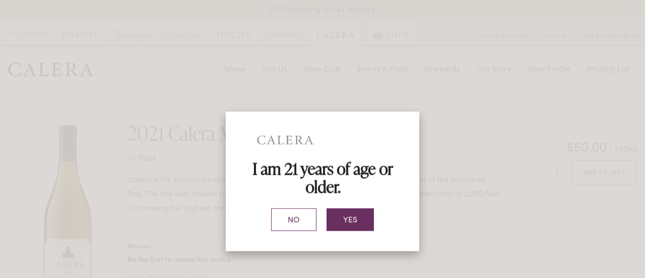

--- FILE ---
content_type: text/html;charset=UTF-8
request_url: https://www.calerawine.com/product/2021-calera-mt-harlan-viognier
body_size: 21034
content:
 <!DOCTYPE html>
<html lang="en">
<head>
	
	<title>Calera Wine Company</title>

	<meta name="platform" content="WineDirect Ecommerce https://www.winedirect.com" />


		<link rel="canonical" href="https://www.calerawine.com/product/2021-calera-mt-harlan-viognier" />
	
	<link rel="stylesheet" href="https://assetss3.vin65.com/css/vin65-accessibility.css?timestamp=20190329" type="text/css">
	
				<link rel="stylesheet" href="https://assetss3.vin65.com/css/vin65-responsive.min.css?timestamp=20190329" type="text/css">
		 
			<script src="https://cmp.osano.com/AzqNNMSmOc1Vd3SKa/f905a04c-f27c-4d43-ac34-b0d3569342f2/osano.js"></script>
		

	<script src="https://assetss3.vin65.com/js/jquery-1.7.2.patch.min.js"></script>

	
	
	
		<script type="text/javascript">
			var assetPath = "https://assetss3.vin65.com",
				request = { currency: "USD" },
				hasCheckoutV2 = 0,
				hasGTM = 1,
				recaptcha_sitekey = "";
		</script>
	
	
	
	
		<script src="https://assetss3.vin65.com/js/jquery-ui-1.8.21.custom.min.js" type="text/javascript"></script>	
	
	
		<link rel="stylesheet" href="https://assetss3.vin65.com/css/jquery-ui-1.8.21.custom.css" type="text/css">
		<style>
			.ui-datepicker .ui-datepicker-prev span, .ui-datepicker .ui-datepicker-next span {
				font-size: 0px;
			}
		</style>
	
	<script src="https://assetss3.vin65.com/js/vin65.js?timestamp=20250612" type="text/javascript"></script>
	
	<!-- Google Tag Manager -->
	<script>(function(w,d,s,l,i){w[l]=w[l]||[];w[l].push({'gtm.start':
	new Date().getTime(),event:'gtm.js'});var f=d.getElementsByTagName(s)[0],
	j=d.createElement(s),dl=l!='dataLayer'?'&l='+l:'';j.async=true;j.src=
	'//www.googletagmanager.com/gtm.js?id='+i+dl;f.parentNode.insertBefore(j,f);
	})(window,document,'script','dataLayer','GTM-MM5D6C');</script>
	<!-- End Google Tag Manager -->

		<script>
			dataLayer.push( );
		</script>
	
<script type="text/javascript">
window.NREUM||(NREUM={}),__nr_require=function(t,n,e){function r(e){if(!n[e]){var o=n[e]={exports:{}};t[e][0].call(o.exports,function(n){var o=t[e][1][n];return r(o||n)},o,o.exports)}return n[e].exports}if("function"==typeof __nr_require)return __nr_require;for(var o=0;o<e.length;o++)r(e[o]);return r}({1:[function(t,n,e){function r(t){try{s.console&&console.log(t)}catch(n){}}var o,i=t("ee"),a=t(21),s={};try{o=localStorage.getItem("__nr_flags").split(","),console&&"function"==typeof console.log&&(s.console=!0,o.indexOf("dev")!==-1&&(s.dev=!0),o.indexOf("nr_dev")!==-1&&(s.nrDev=!0))}catch(c){}s.nrDev&&i.on("internal-error",function(t){r(t.stack)}),s.dev&&i.on("fn-err",function(t,n,e){r(e.stack)}),s.dev&&(r("NR AGENT IN DEVELOPMENT MODE"),r("flags: "+a(s,function(t,n){return t}).join(", ")))},{}],2:[function(t,n,e){function r(t,n,e,r,s){try{p?p-=1:o(s||new UncaughtException(t,n,e),!0)}catch(f){try{i("ierr",[f,c.now(),!0])}catch(d){}}return"function"==typeof u&&u.apply(this,a(arguments))}function UncaughtException(t,n,e){this.message=t||"Uncaught error with no additional information",this.sourceURL=n,this.line=e}function o(t,n){var e=n?null:c.now();i("err",[t,e])}var i=t("handle"),a=t(22),s=t("ee"),c=t("loader"),f=t("gos"),u=window.onerror,d=!1,l="nr@seenError",p=0;c.features.err=!0,t(1),window.onerror=r;try{throw new Error}catch(h){"stack"in h&&(t(9),t(8),"addEventListener"in window&&t(5),c.xhrWrappable&&t(10),d=!0)}s.on("fn-start",function(t,n,e){d&&(p+=1)}),s.on("fn-err",function(t,n,e){d&&!e[l]&&(f(e,l,function(){return!0}),this.thrown=!0,o(e))}),s.on("fn-end",function(){d&&!this.thrown&&p>0&&(p-=1)}),s.on("internal-error",function(t){i("ierr",[t,c.now(),!0])})},{}],3:[function(t,n,e){t("loader").features.ins=!0},{}],4:[function(t,n,e){function r(t){}if(window.performance&&window.performance.timing&&window.performance.getEntriesByType){var o=t("ee"),i=t("handle"),a=t(9),s=t(8),c="learResourceTimings",f="addEventListener",u="resourcetimingbufferfull",d="bstResource",l="resource",p="-start",h="-end",m="fn"+p,w="fn"+h,v="bstTimer",g="pushState",y=t("loader");y.features.stn=!0,t(7),"addEventListener"in window&&t(5);var x=NREUM.o.EV;o.on(m,function(t,n){var e=t[0];e instanceof x&&(this.bstStart=y.now())}),o.on(w,function(t,n){var e=t[0];e instanceof x&&i("bst",[e,n,this.bstStart,y.now()])}),a.on(m,function(t,n,e){this.bstStart=y.now(),this.bstType=e}),a.on(w,function(t,n){i(v,[n,this.bstStart,y.now(),this.bstType])}),s.on(m,function(){this.bstStart=y.now()}),s.on(w,function(t,n){i(v,[n,this.bstStart,y.now(),"requestAnimationFrame"])}),o.on(g+p,function(t){this.time=y.now(),this.startPath=location.pathname+location.hash}),o.on(g+h,function(t){i("bstHist",[location.pathname+location.hash,this.startPath,this.time])}),f in window.performance&&(window.performance["c"+c]?window.performance[f](u,function(t){i(d,[window.performance.getEntriesByType(l)]),window.performance["c"+c]()},!1):window.performance[f]("webkit"+u,function(t){i(d,[window.performance.getEntriesByType(l)]),window.performance["webkitC"+c]()},!1)),document[f]("scroll",r,{passive:!0}),document[f]("keypress",r,!1),document[f]("click",r,!1)}},{}],5:[function(t,n,e){function r(t){for(var n=t;n&&!n.hasOwnProperty(u);)n=Object.getPrototypeOf(n);n&&o(n)}function o(t){s.inPlace(t,[u,d],"-",i)}function i(t,n){return t[1]}var a=t("ee").get("events"),s=t("wrap-function")(a,!0),c=t("gos"),f=XMLHttpRequest,u="addEventListener",d="removeEventListener";n.exports=a,"getPrototypeOf"in Object?(r(document),r(window),r(f.prototype)):f.prototype.hasOwnProperty(u)&&(o(window),o(f.prototype)),a.on(u+"-start",function(t,n){var e=t[1],r=c(e,"nr@wrapped",function(){function t(){if("function"==typeof e.handleEvent)return e.handleEvent.apply(e,arguments)}var n={object:t,"function":e}[typeof e];return n?s(n,"fn-",null,n.name||"anonymous"):e});this.wrapped=t[1]=r}),a.on(d+"-start",function(t){t[1]=this.wrapped||t[1]})},{}],6:[function(t,n,e){function r(t,n,e){var r=t[n];"function"==typeof r&&(t[n]=function(){var t=i(arguments),n={};o.emit(e+"before-start",[t],n);var a;n[m]&&n[m].dt&&(a=n[m].dt);var s=r.apply(this,t);return o.emit(e+"start",[t,a],s),s.then(function(t){return o.emit(e+"end",[null,t],s),t},function(t){throw o.emit(e+"end",[t],s),t})})}var o=t("ee").get("fetch"),i=t(22),a=t(21);n.exports=o;var s=window,c="fetch-",f=c+"body-",u=["arrayBuffer","blob","json","text","formData"],d=s.Request,l=s.Response,p=s.fetch,h="prototype",m="nr@context";d&&l&&p&&(a(u,function(t,n){r(d[h],n,f),r(l[h],n,f)}),r(s,"fetch",c),o.on(c+"end",function(t,n){var e=this;if(n){var r=n.headers.get("content-length");null!==r&&(e.rxSize=r),o.emit(c+"done",[null,n],e)}else o.emit(c+"done",[t],e)}))},{}],7:[function(t,n,e){var r=t("ee").get("history"),o=t("wrap-function")(r);n.exports=r;var i=window.history&&window.history.constructor&&window.history.constructor.prototype,a=window.history;i&&i.pushState&&i.replaceState&&(a=i),o.inPlace(a,["pushState","replaceState"],"-")},{}],8:[function(t,n,e){var r=t("ee").get("raf"),o=t("wrap-function")(r),i="equestAnimationFrame";n.exports=r,o.inPlace(window,["r"+i,"mozR"+i,"webkitR"+i,"msR"+i],"raf-"),r.on("raf-start",function(t){t[0]=o(t[0],"fn-")})},{}],9:[function(t,n,e){function r(t,n,e){t[0]=a(t[0],"fn-",null,e)}function o(t,n,e){this.method=e,this.timerDuration=isNaN(t[1])?0:+t[1],t[0]=a(t[0],"fn-",this,e)}var i=t("ee").get("timer"),a=t("wrap-function")(i),s="setTimeout",c="setInterval",f="clearTimeout",u="-start",d="-";n.exports=i,a.inPlace(window,[s,"setImmediate"],s+d),a.inPlace(window,[c],c+d),a.inPlace(window,[f,"clearImmediate"],f+d),i.on(c+u,r),i.on(s+u,o)},{}],10:[function(t,n,e){function r(t,n){d.inPlace(n,["onreadystatechange"],"fn-",s)}function o(){var t=this,n=u.context(t);t.readyState>3&&!n.resolved&&(n.resolved=!0,u.emit("xhr-resolved",[],t)),d.inPlace(t,g,"fn-",s)}function i(t){y.push(t),h&&(b?b.then(a):w?w(a):(E=-E,O.data=E))}function a(){for(var t=0;t<y.length;t++)r([],y[t]);y.length&&(y=[])}function s(t,n){return n}function c(t,n){for(var e in t)n[e]=t[e];return n}t(5);var f=t("ee"),u=f.get("xhr"),d=t("wrap-function")(u),l=NREUM.o,p=l.XHR,h=l.MO,m=l.PR,w=l.SI,v="readystatechange",g=["onload","onerror","onabort","onloadstart","onloadend","onprogress","ontimeout"],y=[];n.exports=u;var x=window.XMLHttpRequest=function(t){var n=new p(t);try{u.emit("new-xhr",[n],n),n.addEventListener(v,o,!1)}catch(e){try{u.emit("internal-error",[e])}catch(r){}}return n};if(c(p,x),x.prototype=p.prototype,d.inPlace(x.prototype,["open","send"],"-xhr-",s),u.on("send-xhr-start",function(t,n){r(t,n),i(n)}),u.on("open-xhr-start",r),h){var b=m&&m.resolve();if(!w&&!m){var E=1,O=document.createTextNode(E);new h(a).observe(O,{characterData:!0})}}else f.on("fn-end",function(t){t[0]&&t[0].type===v||a()})},{}],11:[function(t,n,e){function r(t){if(!i(t))return null;var n=window.NREUM;if(!n.loader_config)return null;var e=(n.loader_config.accountID||"").toString()||null,r=(n.loader_config.agentID||"").toString()||null,s=(n.loader_config.trustKey||"").toString()||null;if(!e||!r)return null;var c=a.generateCatId(),f=a.generateCatId(),u=Date.now(),d=o(c,f,u,e,r,s);return{header:d,guid:c,traceId:f,timestamp:u}}function o(t,n,e,r,o,i){var a="btoa"in window&&"function"==typeof window.btoa;if(!a)return null;var s={v:[0,1],d:{ty:"Browser",ac:r,ap:o,id:t,tr:n,ti:e}};return i&&r!==i&&(s.d.tk=i),btoa(JSON.stringify(s))}function i(t){var n=!1,e=!1,r={};if("init"in NREUM&&"distributed_tracing"in NREUM.init&&(r=NREUM.init.distributed_tracing,e=!!r.enabled),e)if(t.sameOrigin)n=!0;else if(r.allowed_origins instanceof Array)for(var o=0;o<r.allowed_origins.length;o++){var i=s(r.allowed_origins[o]);if(t.hostname===i.hostname&&t.protocol===i.protocol&&t.port===i.port){n=!0;break}}return e&&n}var a=t(19),s=t(13);n.exports={generateTracePayload:r,shouldGenerateTrace:i}},{}],12:[function(t,n,e){function r(t){var n=this.params,e=this.metrics;if(!this.ended){this.ended=!0;for(var r=0;r<l;r++)t.removeEventListener(d[r],this.listener,!1);n.aborted||(e.duration=a.now()-this.startTime,this.loadCaptureCalled||4!==t.readyState?null==n.status&&(n.status=0):i(this,t),e.cbTime=this.cbTime,u.emit("xhr-done",[t],t),s("xhr",[n,e,this.startTime]))}}function o(t,n){var e=c(n),r=t.params;r.host=e.hostname+":"+e.port,r.pathname=e.pathname,t.parsedOrigin=c(n),t.sameOrigin=t.parsedOrigin.sameOrigin}function i(t,n){t.params.status=n.status;var e=w(n,t.lastSize);if(e&&(t.metrics.rxSize=e),t.sameOrigin){var r=n.getResponseHeader("X-NewRelic-App-Data");r&&(t.params.cat=r.split(", ").pop())}t.loadCaptureCalled=!0}var a=t("loader");if(a.xhrWrappable){var s=t("handle"),c=t(13),f=t(11).generateTracePayload,u=t("ee"),d=["load","error","abort","timeout"],l=d.length,p=t("id"),h=t(17),m=t(16),w=t(14),v=window.XMLHttpRequest;a.features.xhr=!0,t(10),t(6),u.on("new-xhr",function(t){var n=this;n.totalCbs=0,n.called=0,n.cbTime=0,n.end=r,n.ended=!1,n.xhrGuids={},n.lastSize=null,n.loadCaptureCalled=!1,t.addEventListener("load",function(e){i(n,t)},!1),h&&(h>34||h<10)||window.opera||t.addEventListener("progress",function(t){n.lastSize=t.loaded},!1)}),u.on("open-xhr-start",function(t){this.params={method:t[0]},o(this,t[1]),this.metrics={}}),u.on("open-xhr-end",function(t,n){"loader_config"in NREUM&&"xpid"in NREUM.loader_config&&this.sameOrigin&&n.setRequestHeader("X-NewRelic-ID",NREUM.loader_config.xpid);var e=f(this.parsedOrigin);e&&e.header&&(n.setRequestHeader("newrelic",e.header),this.dt=e)}),u.on("send-xhr-start",function(t,n){var e=this.metrics,r=t[0],o=this;if(e&&r){var i=m(r);i&&(e.txSize=i)}this.startTime=a.now(),this.listener=function(t){try{"abort"!==t.type||o.loadCaptureCalled||(o.params.aborted=!0),("load"!==t.type||o.called===o.totalCbs&&(o.onloadCalled||"function"!=typeof n.onload))&&o.end(n)}catch(e){try{u.emit("internal-error",[e])}catch(r){}}};for(var s=0;s<l;s++)n.addEventListener(d[s],this.listener,!1)}),u.on("xhr-cb-time",function(t,n,e){this.cbTime+=t,n?this.onloadCalled=!0:this.called+=1,this.called!==this.totalCbs||!this.onloadCalled&&"function"==typeof e.onload||this.end(e)}),u.on("xhr-load-added",function(t,n){var e=""+p(t)+!!n;this.xhrGuids&&!this.xhrGuids[e]&&(this.xhrGuids[e]=!0,this.totalCbs+=1)}),u.on("xhr-load-removed",function(t,n){var e=""+p(t)+!!n;this.xhrGuids&&this.xhrGuids[e]&&(delete this.xhrGuids[e],this.totalCbs-=1)}),u.on("addEventListener-end",function(t,n){n instanceof v&&"load"===t[0]&&u.emit("xhr-load-added",[t[1],t[2]],n)}),u.on("removeEventListener-end",function(t,n){n instanceof v&&"load"===t[0]&&u.emit("xhr-load-removed",[t[1],t[2]],n)}),u.on("fn-start",function(t,n,e){n instanceof v&&("onload"===e&&(this.onload=!0),("load"===(t[0]&&t[0].type)||this.onload)&&(this.xhrCbStart=a.now()))}),u.on("fn-end",function(t,n){this.xhrCbStart&&u.emit("xhr-cb-time",[a.now()-this.xhrCbStart,this.onload,n],n)}),u.on("fetch-before-start",function(t){var n,e=t[1]||{};"string"==typeof t[0]?n=t[0]:t[0]&&t[0].url&&(n=t[0].url),n&&(this.parsedOrigin=c(n),this.sameOrigin=this.parsedOrigin.sameOrigin);var r=f(this.parsedOrigin);if(r&&r.header){var o=r.header;if("string"==typeof t[0]){var i={};for(var a in e)i[a]=e[a];i.headers=new Headers(e.headers||{}),i.headers.set("newrelic",o),this.dt=r,t.length>1?t[1]=i:t.push(i)}else t[0]&&t[0].headers&&(t[0].headers.append("newrelic",o),this.dt=r)}})}},{}],13:[function(t,n,e){var r={};n.exports=function(t){if(t in r)return r[t];var n=document.createElement("a"),e=window.location,o={};n.href=t,o.port=n.port;var i=n.href.split("://");!o.port&&i[1]&&(o.port=i[1].split("/")[0].split("@").pop().split(":")[1]),o.port&&"0"!==o.port||(o.port="https"===i[0]?"443":"80"),o.hostname=n.hostname||e.hostname,o.pathname=n.pathname,o.protocol=i[0],"/"!==o.pathname.charAt(0)&&(o.pathname="/"+o.pathname);var a=!n.protocol||":"===n.protocol||n.protocol===e.protocol,s=n.hostname===document.domain&&n.port===e.port;return o.sameOrigin=a&&(!n.hostname||s),"/"===o.pathname&&(r[t]=o),o}},{}],14:[function(t,n,e){function r(t,n){var e=t.responseType;return"json"===e&&null!==n?n:"arraybuffer"===e||"blob"===e||"json"===e?o(t.response):"text"===e||"document"===e||""===e||void 0===e?o(t.responseText):void 0}var o=t(16);n.exports=r},{}],15:[function(t,n,e){function r(){}function o(t,n,e){return function(){return i(t,[f.now()].concat(s(arguments)),n?null:this,e),n?void 0:this}}var i=t("handle"),a=t(21),s=t(22),c=t("ee").get("tracer"),f=t("loader"),u=NREUM;"undefined"==typeof window.newrelic&&(newrelic=u);var d=["setPageViewName","setCustomAttribute","setErrorHandler","finished","addToTrace","inlineHit","addRelease"],l="api-",p=l+"ixn-";a(d,function(t,n){u[n]=o(l+n,!0,"api")}),u.addPageAction=o(l+"addPageAction",!0),u.setCurrentRouteName=o(l+"routeName",!0),n.exports=newrelic,u.interaction=function(){return(new r).get()};var h=r.prototype={createTracer:function(t,n){var e={},r=this,o="function"==typeof n;return i(p+"tracer",[f.now(),t,e],r),function(){if(c.emit((o?"":"no-")+"fn-start",[f.now(),r,o],e),o)try{return n.apply(this,arguments)}catch(t){throw c.emit("fn-err",[arguments,this,t],e),t}finally{c.emit("fn-end",[f.now()],e)}}}};a("actionText,setName,setAttribute,save,ignore,onEnd,getContext,end,get".split(","),function(t,n){h[n]=o(p+n)}),newrelic.noticeError=function(t,n){"string"==typeof t&&(t=new Error(t)),i("err",[t,f.now(),!1,n])}},{}],16:[function(t,n,e){n.exports=function(t){if("string"==typeof t&&t.length)return t.length;if("object"==typeof t){if("undefined"!=typeof ArrayBuffer&&t instanceof ArrayBuffer&&t.byteLength)return t.byteLength;if("undefined"!=typeof Blob&&t instanceof Blob&&t.size)return t.size;if(!("undefined"!=typeof FormData&&t instanceof FormData))try{return JSON.stringify(t).length}catch(n){return}}}},{}],17:[function(t,n,e){var r=0,o=navigator.userAgent.match(/Firefox[\/\s](\d+\.\d+)/);o&&(r=+o[1]),n.exports=r},{}],18:[function(t,n,e){function r(t,n){var e=t.getEntries();e.forEach(function(t){"first-paint"===t.name?c("timing",["fp",Math.floor(t.startTime)]):"first-contentful-paint"===t.name&&c("timing",["fcp",Math.floor(t.startTime)])})}function o(t,n){var e=t.getEntries();e.length>0&&c("lcp",[e[e.length-1]])}function i(t){if(t instanceof u&&!l){var n,e=Math.round(t.timeStamp);n=e>1e12?Date.now()-e:f.now()-e,l=!0,c("timing",["fi",e,{type:t.type,fid:n}])}}if(!("init"in NREUM&&"page_view_timing"in NREUM.init&&"enabled"in NREUM.init.page_view_timing&&NREUM.init.page_view_timing.enabled===!1)){var a,s,c=t("handle"),f=t("loader"),u=NREUM.o.EV;if("PerformanceObserver"in window&&"function"==typeof window.PerformanceObserver){a=new PerformanceObserver(r),s=new PerformanceObserver(o);try{a.observe({entryTypes:["paint"]}),s.observe({entryTypes:["largest-contentful-paint"]})}catch(d){}}if("addEventListener"in document){var l=!1,p=["click","keydown","mousedown","pointerdown","touchstart"];p.forEach(function(t){document.addEventListener(t,i,!1)})}}},{}],19:[function(t,n,e){function r(){function t(){return n?15&n[e++]:16*Math.random()|0}var n=null,e=0,r=window.crypto||window.msCrypto;r&&r.getRandomValues&&(n=r.getRandomValues(new Uint8Array(31)));for(var o,i="xxxxxxxx-xxxx-4xxx-yxxx-xxxxxxxxxxxx",a="",s=0;s<i.length;s++)o=i[s],"x"===o?a+=t().toString(16):"y"===o?(o=3&t()|8,a+=o.toString(16)):a+=o;return a}function o(){function t(){return n?15&n[e++]:16*Math.random()|0}var n=null,e=0,r=window.crypto||window.msCrypto;r&&r.getRandomValues&&Uint8Array&&(n=r.getRandomValues(new Uint8Array(31)));for(var o=[],i=0;i<16;i++)o.push(t().toString(16));return o.join("")}n.exports={generateUuid:r,generateCatId:o}},{}],20:[function(t,n,e){function r(t,n){if(!o)return!1;if(t!==o)return!1;if(!n)return!0;if(!i)return!1;for(var e=i.split("."),r=n.split("."),a=0;a<r.length;a++)if(r[a]!==e[a])return!1;return!0}var o=null,i=null,a=/Version\/(\S+)\s+Safari/;if(navigator.userAgent){var s=navigator.userAgent,c=s.match(a);c&&s.indexOf("Chrome")===-1&&s.indexOf("Chromium")===-1&&(o="Safari",i=c[1])}n.exports={agent:o,version:i,match:r}},{}],21:[function(t,n,e){function r(t,n){var e=[],r="",i=0;for(r in t)o.call(t,r)&&(e[i]=n(r,t[r]),i+=1);return e}var o=Object.prototype.hasOwnProperty;n.exports=r},{}],22:[function(t,n,e){function r(t,n,e){n||(n=0),"undefined"==typeof e&&(e=t?t.length:0);for(var r=-1,o=e-n||0,i=Array(o<0?0:o);++r<o;)i[r]=t[n+r];return i}n.exports=r},{}],23:[function(t,n,e){n.exports={exists:"undefined"!=typeof window.performance&&window.performance.timing&&"undefined"!=typeof window.performance.timing.navigationStart}},{}],ee:[function(t,n,e){function r(){}function o(t){function n(t){return t&&t instanceof r?t:t?c(t,s,i):i()}function e(e,r,o,i){if(!l.aborted||i){t&&t(e,r,o);for(var a=n(o),s=m(e),c=s.length,f=0;f<c;f++)s[f].apply(a,r);var d=u[y[e]];return d&&d.push([x,e,r,a]),a}}function p(t,n){g[t]=m(t).concat(n)}function h(t,n){var e=g[t];if(e)for(var r=0;r<e.length;r++)e[r]===n&&e.splice(r,1)}function m(t){return g[t]||[]}function w(t){return d[t]=d[t]||o(e)}function v(t,n){f(t,function(t,e){n=n||"feature",y[e]=n,n in u||(u[n]=[])})}var g={},y={},x={on:p,addEventListener:p,removeEventListener:h,emit:e,get:w,listeners:m,context:n,buffer:v,abort:a,aborted:!1};return x}function i(){return new r}function a(){(u.api||u.feature)&&(l.aborted=!0,u=l.backlog={})}var s="nr@context",c=t("gos"),f=t(21),u={},d={},l=n.exports=o();l.backlog=u},{}],gos:[function(t,n,e){function r(t,n,e){if(o.call(t,n))return t[n];var r=e();if(Object.defineProperty&&Object.keys)try{return Object.defineProperty(t,n,{value:r,writable:!0,enumerable:!1}),r}catch(i){}return t[n]=r,r}var o=Object.prototype.hasOwnProperty;n.exports=r},{}],handle:[function(t,n,e){function r(t,n,e,r){o.buffer([t],r),o.emit(t,n,e)}var o=t("ee").get("handle");n.exports=r,r.ee=o},{}],id:[function(t,n,e){function r(t){var n=typeof t;return!t||"object"!==n&&"function"!==n?-1:t===window?0:a(t,i,function(){return o++})}var o=1,i="nr@id",a=t("gos");n.exports=r},{}],loader:[function(t,n,e){function r(){if(!E++){var t=b.info=NREUM.info,n=p.getElementsByTagName("script")[0];if(setTimeout(u.abort,3e4),!(t&&t.licenseKey&&t.applicationID&&n))return u.abort();f(y,function(n,e){t[n]||(t[n]=e)}),c("mark",["onload",a()+b.offset],null,"api");var e=p.createElement("script");e.src="https://"+t.agent,n.parentNode.insertBefore(e,n)}}function o(){"complete"===p.readyState&&i()}function i(){c("mark",["domContent",a()+b.offset],null,"api")}function a(){return O.exists&&performance.now?Math.round(performance.now()):(s=Math.max((new Date).getTime(),s))-b.offset}var s=(new Date).getTime(),c=t("handle"),f=t(21),u=t("ee"),d=t(20),l=window,p=l.document,h="addEventListener",m="attachEvent",w=l.XMLHttpRequest,v=w&&w.prototype;NREUM.o={ST:setTimeout,SI:l.setImmediate,CT:clearTimeout,XHR:w,REQ:l.Request,EV:l.Event,PR:l.Promise,MO:l.MutationObserver};var g=""+location,y={beacon:"bam.nr-data.net",errorBeacon:"bam.nr-data.net",agent:"js-agent.newrelic.com/nr-1167.min.js"},x=w&&v&&v[h]&&!/CriOS/.test(navigator.userAgent),b=n.exports={offset:s,now:a,origin:g,features:{},xhrWrappable:x,userAgent:d};t(15),t(18),p[h]?(p[h]("DOMContentLoaded",i,!1),l[h]("load",r,!1)):(p[m]("onreadystatechange",o),l[m]("onload",r)),c("mark",["firstbyte",s],null,"api");var E=0,O=t(23)},{}],"wrap-function":[function(t,n,e){function r(t){return!(t&&t instanceof Function&&t.apply&&!t[a])}var o=t("ee"),i=t(22),a="nr@original",s=Object.prototype.hasOwnProperty,c=!1;n.exports=function(t,n){function e(t,n,e,o){function nrWrapper(){var r,a,s,c;try{a=this,r=i(arguments),s="function"==typeof e?e(r,a):e||{}}catch(f){l([f,"",[r,a,o],s])}u(n+"start",[r,a,o],s);try{return c=t.apply(a,r)}catch(d){throw u(n+"err",[r,a,d],s),d}finally{u(n+"end",[r,a,c],s)}}return r(t)?t:(n||(n=""),nrWrapper[a]=t,d(t,nrWrapper),nrWrapper)}function f(t,n,o,i){o||(o="");var a,s,c,f="-"===o.charAt(0);for(c=0;c<n.length;c++)s=n[c],a=t[s],r(a)||(t[s]=e(a,f?s+o:o,i,s))}function u(e,r,o){if(!c||n){var i=c;c=!0;try{t.emit(e,r,o,n)}catch(a){l([a,e,r,o])}c=i}}function d(t,n){if(Object.defineProperty&&Object.keys)try{var e=Object.keys(t);return e.forEach(function(e){Object.defineProperty(n,e,{get:function(){return t[e]},set:function(n){return t[e]=n,n}})}),n}catch(r){l([r])}for(var o in t)s.call(t,o)&&(n[o]=t[o]);return n}function l(n){try{t.emit("internal-error",n)}catch(e){}}return t||(t=o),e.inPlace=f,e.flag=a,e}},{}]},{},["loader",2,12,4,3]);
;NREUM.loader_config={accountID:"452206",trustKey:"452206",agentID:"404286013",licenseKey:"1c223bb105",applicationID:"383664277"}
;NREUM.info={beacon:"bam.nr-data.net",errorBeacon:"bam.nr-data.net",licenseKey:"1c223bb105",applicationID:"383664277",sa:1}
</script>

<script>
var _rollbarConfig = {
	accessToken: 'ed82373c35664f9c977d3ee5c49d489a',
	captureUncaught: true,
	captureUnhandledRejections: true,
	scrubFields: [
		'creditCardNumber',
		'loginData',
		'password',
		'cvv2',
		'cardSwipe',
		'cardNumber',
		'cardExpiryMo',
		'cardExpiryYr',
		'creditCardExpiresIn',
		'creditCardNumber',
		'creditCardExpiryMo',
		'creditCardExpiryYr',
		'nameOnCard'
	],
	scrubTelemetryInputs: true,
	payload: {
		environment: "production",
		websiteID: "0E12053F-DA2E-0845-7463-37F1498A86AA"
	}
};
// Rollbar Snippet
!function(r){function e(n){if(o[n])return o[n].exports;var t=o[n]={exports:{},id:n,loaded:!1};return r[n].call(t.exports,t,t.exports,e),t.loaded=!0,t.exports}var o={};return e.m=r,e.c=o,e.p="",e(0)}([function(r,e,o){"use strict";var n=o(1),t=o(4);_rollbarConfig=_rollbarConfig||{},_rollbarConfig.rollbarJsUrl=_rollbarConfig.rollbarJsUrl||"https://cdnjs.cloudflare.com/ajax/libs/rollbar.js/2.4.6/rollbar.min.js",_rollbarConfig.async=void 0===_rollbarConfig.async||_rollbarConfig.async;var a=n.setupShim(window,_rollbarConfig),l=t(_rollbarConfig);window.rollbar=n.Rollbar,a.loadFull(window,document,!_rollbarConfig.async,_rollbarConfig,l)},function(r,e,o){"use strict";function n(r){return function(){try{return r.apply(this,arguments)}catch(r){try{console.error("[Rollbar]: Internal error",r)}catch(r){}}}}function t(r,e){this.options=r,this._rollbarOldOnError=null;var o=s++;this.shimId=function(){return o},"undefined"!=typeof window&&window._rollbarShims&&(window._rollbarShims[o]={handler:e,messages:[]})}function a(r,e){if(r){var o=e.globalAlias||"Rollbar";if("object"==typeof r[o])return r[o];r._rollbarShims={},r._rollbarWrappedError=null;var t=new p(e);return n(function(){e.captureUncaught&&(t._rollbarOldOnError=r.onerror,i.captureUncaughtExceptions(r,t,!0),i.wrapGlobals(r,t,!0)),e.captureUnhandledRejections&&i.captureUnhandledRejections(r,t,!0);var n=e.autoInstrument;return e.enabled!==!1&&(void 0===n||n===!0||"object"==typeof n&&n.network)&&r.addEventListener&&(r.addEventListener("load",t.captureLoad.bind(t)),r.addEventListener("DOMContentLoaded",t.captureDomContentLoaded.bind(t))),r[o]=t,t})()}}function l(r){return n(function(){var e=this,o=Array.prototype.slice.call(arguments,0),n={shim:e,method:r,args:o,ts:new Date};window._rollbarShims[this.shimId()].messages.push(n)})}var i=o(2),s=0,d=o(3),c=function(r,e){return new t(r,e)},p=d.bind(null,c);t.prototype.loadFull=function(r,e,o,t,a){var l=function(){var e;if(void 0===r._rollbarDidLoad){e=new Error("rollbar.js did not load");for(var o,n,t,l,i=0;o=r._rollbarShims[i++];)for(o=o.messages||[];n=o.shift();)for(t=n.args||[],i=0;i<t.length;++i)if(l=t[i],"function"==typeof l){l(e);break}}"function"==typeof a&&a(e)},i=!1,s=e.createElement("script"),d=e.getElementsByTagName("script")[0],c=d.parentNode;s.crossOrigin="",s.src=t.rollbarJsUrl,o||(s.async=!0),s.onload=s.onreadystatechange=n(function(){if(!(i||this.readyState&&"loaded"!==this.readyState&&"complete"!==this.readyState)){s.onload=s.onreadystatechange=null;try{c.removeChild(s)}catch(r){}i=!0,l()}}),c.insertBefore(s,d)},t.prototype.wrap=function(r,e,o){try{var n;if(n="function"==typeof e?e:function(){return e||{}},"function"!=typeof r)return r;if(r._isWrap)return r;if(!r._rollbar_wrapped&&(r._rollbar_wrapped=function(){o&&"function"==typeof o&&o.apply(this,arguments);try{return r.apply(this,arguments)}catch(o){var e=o;throw e&&("string"==typeof e&&(e=new String(e)),e._rollbarContext=n()||{},e._rollbarContext._wrappedSource=r.toString(),window._rollbarWrappedError=e),e}},r._rollbar_wrapped._isWrap=!0,r.hasOwnProperty))for(var t in r)r.hasOwnProperty(t)&&(r._rollbar_wrapped[t]=r[t]);return r._rollbar_wrapped}catch(e){return r}};for(var u="log,debug,info,warn,warning,error,critical,global,configure,handleUncaughtException,handleUnhandledRejection,captureEvent,captureDomContentLoaded,captureLoad".split(","),f=0;f<u.length;++f)t.prototype[u[f]]=l(u[f]);r.exports={setupShim:a,Rollbar:p}},function(r,e){"use strict";function o(r,e,o){if(r){var t;"function"==typeof e._rollbarOldOnError?t=e._rollbarOldOnError:r.onerror&&!r.onerror.belongsToShim&&(t=r.onerror,e._rollbarOldOnError=t);var a=function(){var o=Array.prototype.slice.call(arguments,0);n(r,e,t,o)};a.belongsToShim=o,r.onerror=a}}function n(r,e,o,n){r._rollbarWrappedError&&(n[4]||(n[4]=r._rollbarWrappedError),n[5]||(n[5]=r._rollbarWrappedError._rollbarContext),r._rollbarWrappedError=null),e.handleUncaughtException.apply(e,n),o&&o.apply(r,n)}function t(r,e,o){if(r){"function"==typeof r._rollbarURH&&r._rollbarURH.belongsToShim&&r.removeEventListener("unhandledrejection",r._rollbarURH);var n=function(r){var o,n,t;try{o=r.reason}catch(r){o=void 0}try{n=r.promise}catch(r){n="[unhandledrejection] error getting `promise` from event"}try{t=r.detail,!o&&t&&(o=t.reason,n=t.promise)}catch(r){t="[unhandledrejection] error getting `detail` from event"}o||(o="[unhandledrejection] error getting `reason` from event"),e&&e.handleUnhandledRejection&&e.handleUnhandledRejection(o,n)};n.belongsToShim=o,r._rollbarURH=n,r.addEventListener("unhandledrejection",n)}}function a(r,e,o){if(r){var n,t,a="EventTarget,Window,Node,ApplicationCache,AudioTrackList,ChannelMergerNode,CryptoOperation,EventSource,FileReader,HTMLUnknownElement,IDBDatabase,IDBRequest,IDBTransaction,KeyOperation,MediaController,MessagePort,ModalWindow,Notification,SVGElementInstance,Screen,TextTrack,TextTrackCue,TextTrackList,WebSocket,WebSocketWorker,Worker,XMLHttpRequest,XMLHttpRequestEventTarget,XMLHttpRequestUpload".split(",");for(n=0;n<a.length;++n)t=a[n],r[t]&&r[t].prototype&&l(e,r[t].prototype,o)}}function l(r,e,o){if(e.hasOwnProperty&&e.hasOwnProperty("addEventListener")){for(var n=e.addEventListener;n._rollbarOldAdd&&n.belongsToShim;)n=n._rollbarOldAdd;var t=function(e,o,t){n.call(this,e,r.wrap(o),t)};t._rollbarOldAdd=n,t.belongsToShim=o,e.addEventListener=t;for(var a=e.removeEventListener;a._rollbarOldRemove&&a.belongsToShim;)a=a._rollbarOldRemove;var l=function(r,e,o){a.call(this,r,e&&e._rollbar_wrapped||e,o)};l._rollbarOldRemove=a,l.belongsToShim=o,e.removeEventListener=l}}r.exports={captureUncaughtExceptions:o,captureUnhandledRejections:t,wrapGlobals:a}},function(r,e){"use strict";function o(r,e){this.impl=r(e,this),this.options=e,n(o.prototype)}function n(r){for(var e=function(r){return function(){var e=Array.prototype.slice.call(arguments,0);if(this.impl[r])return this.impl[r].apply(this.impl,e)}},o="log,debug,info,warn,warning,error,critical,global,configure,handleUncaughtException,handleUnhandledRejection,_createItem,wrap,loadFull,shimId,captureEvent,captureDomContentLoaded,captureLoad".split(","),n=0;n<o.length;n++)r[o[n]]=e(o[n])}o.prototype._swapAndProcessMessages=function(r,e){this.impl=r(this.options);for(var o,n,t;o=e.shift();)n=o.method,t=o.args,this[n]&&"function"==typeof this[n]&&("captureDomContentLoaded"===n||"captureLoad"===n?this[n].apply(this,[t[0],o.ts]):this[n].apply(this,t));return this},r.exports=o},function(r,e){"use strict";r.exports=function(r){return function(e){if(!e&&!window._rollbarInitialized){r=r||{};for(var o,n,t=r.globalAlias||"Rollbar",a=window.rollbar,l=function(r){return new a(r)},i=0;o=window._rollbarShims[i++];)n||(n=o.handler),o.handler._swapAndProcessMessages(l,o.messages);window[t]=n,window._rollbarInitialized=!0}}}}]);
// End Rollbar Snippet
</script>
<meta charset="utf-8">
<meta http-equiv="X-UA-Compatible" content="IE=edge">
<meta name="viewport" content="width=device-width, initial-scale=1">
<link rel="Shortcut Icon" href="/favicon.ico" type="image/x-icon">
<link rel="apple-touch-icon" href="/apple-touch-icon.png">
<meta name="msvalidate.01" content="630AE52F84C19772D8174214025F4994" />

<link rel="dns-prefetch" href="//code.jquery.com">
<link rel="dns-prefetch" href="//unpkg.com">



<!-- Google Tag Manager -->
<!-- <script>(function(w,d,s,l,i){w[l]=w[l]||[];w[l].push({'gtm.start':new Date().getTime(),event:'gtm.js'});var f=d.getElementsByTagName(s)[0],
j=d.createElement(s),dl=l!='dataLayer'?'&l='+l:'';j.async=true;j.src='https://www.googletagmanager.com/gtm.js?id='+i+dl;f.parentNode.insertBefore(j,f);
})(window,document,'script','dataLayer', 'GTM-MM5D6C');</script> -->
<!-- End Google Tag Manager -->

<script>
  (function(d) {
    var config = {
      kitId: 'jju4zmq',
      scriptTimeout: 3000,
      async: true
    },
    h=d.documentElement,t=setTimeout(function(){h.className=h.className.replace(/\bwf-loading\b/g,"")+" wf-inactive";},config.scriptTimeout),tk=d.createElement("script"),f=false,s=d.getElementsByTagName("script")[0],a;h.className+=" wf-loading";tk.src='https://use.typekit.net/'+config.kitId+'.js';tk.async=true;tk.onload=tk.onreadystatechange=function(){a=this.readyState;if(f||a&&a!="complete"&&a!="loaded")return;f=true;clearTimeout(t);try{Typekit.load(config)}catch(e){}};s.parentNode.insertBefore(tk,s)
  })(document);
</script>

<script src="/assets/js/svg4everybody.min.js"></script>
<link rel="stylesheet" href="https://use.typekit.net/itn8nxn.css">
<link rel="stylesheet" type="text/css" href="/assets/css/screen.min.css?timestamp=2025.05.20">
<link rel="stylesheet" type="text/css" href="/assets/css/screenNotCompiled.css?121023">

<script>function loadJS(e,t){"use strict";var n=window.document.getElementsByTagName("script")[0],o=window.document.createElement("script");return o.src=e,o.async=!0,n.parentNode.insertBefore(o,n),t&&"function"==typeof t&&(o.onload=t),o}</script> 
		<script src="/assets/js/scripts.min.js?timestamp=20260130075628" type="text/javascript"></script>	
		<script async src="/assets/js/modernizr-2.8.3.min.js"></script>
	<script>
		// Picture element HTML5 shiv
		document.createElement( "picture" );
	</script>
	<script async src="/assets/js/picturefill.min.js" async></script> 
</head>
<body class="template-product-detail">
	<noscript><iframe src="//www.googletagmanager.com/ns.html?id=GTM-MM5D6C"
	height="0" width="0" style="display:none;visibility:hidden"></iframe></noscript>


	<a class="skip-main" href="#main">Skip to main content</a>

	<!-- Google Tag Manager (noscript) -->
<noscript><iframe src="https://www.googletagmanager.com/ns.html?id=GTM-MM5D6C" height="0" width="0" style="display:none;visibility:hidden"></iframe></noscript>
<!-- End Google Tag Manager (noscript) --> 
	
	<!-- <script>
	  window.fbAsyncInit = function() {
	    FB.init({
	      appId      : '316774702116627',
	      xfbml      : true,
	      version    : 'v2.7'
	    });
	  };
	
	  (function(d, s, id){
	     var js, fjs = d.getElementsByTagName(s)[0];
	     if (d.getElementById(id)) {return;}
	     js = d.createElement(s); js.id = id;
	     js.src = "//connect.facebook.net/en_US/sdk.js";
	     fjs.parentNode.insertBefore(js, fjs);
	   }(document, 'script', 'facebook-jssdk'));
	</script> -->
		
	<div id="promo-banner" class="promo-banner promo-banner--hidden" style="background-color: #cfd4ca;">
  <a href="https://www.calerawine.com/Wines/Current-Releases" class="promo-banner__content" style="color: #3E3F45;">
  	$10 Shipping on 4+ Bottles
  </a>
  <a href="#" class="promo-banner__close" style="color: #3E3F45; border: 1px solid #3E3F45;">X</a>
</div>

<script type="text/javascript">

	//Cookie functions

	function getCookie(name) {
	    var v = document.cookie.match('(^|;) ?' + name + '=([^;]*)(;|$)');
	    return v ? v[2] : null;
	}

	function setCookie(name, value, days) {
	    var d = new Date;
	    d.setTime(d.getTime() + 24*60*60*1000*days);
	    document.cookie = name + "=" + value + ";path=/;expires=" + d.toGMTString();
	}

	function deleteCookie(name) { setCookie(name, '', -1); }

	//show banner if cookie exists and banner exists

    //Attempt to get the element using document.getElementById
    var element = document.getElementById("promo-banner");
 
    //If it isn't "undefined" and it isn't "null", then it exists.
    if(typeof(element) != 'undefined' && element != null){
       
        //check cookie
        var closeBanner = getCookie('promoBannerClicked');
        
        //if cookie does not exists then remove element
        if(!closeBanner){
            element.classList.remove('promo-banner--hidden');
        }
    } 

</script> 

	<header id="site-header">
        
        <div class="meta-nav">
						<div class="meta-nav__brands">
				<a href="https://www.duckhorn.com" class="meta-nav__brands__tab">
					<svg class="dv-logo" aria-labelledby="title">
						<title id="title" lang="en">Duckhorn Logo</title>
						<use xlink:href="/assets/images/sprite-2023.svg#dv-logo-new"></use>
					</svg>
				</a>
				
				<a href="https://www.paraduxx.com" class="meta-nav__brands__tab">
					<svg class="pdx-logo" aria-labelledby="title">
						<title id="title" lang="en">Paraduxx Logo</title>
						<use xlink:href="/assets/images/sprite-2023.svg#pdx-logo-new"></use>
					</svg>
				</a>
				
				<a href="https://www.goldeneyewinery.com" class="meta-nav__brands__tab">
					<svg class="ge-logo" aria-labelledby="title">
						<title id="title" lang="en">Goldeneye Logo</title>
						<use xlink:href="/assets/images/sprite.svg#ge-logo"></use>
					</svg>
				</a>
				
				<a href="https://www.migrationwines.com" class="meta-nav__brands__tab">
					<svg class="mg-logo" aria-labelledby="title">
						<title id="title" lang="en">Migration Logo</title>
						<use xlink:href="/assets/images/sprite.svg#mg-logo"></use>
					</svg>
				</a>
				
				<a href="https://www.decoywines.com" class="meta-nav__brands__tab">
					<svg class="decoy-logo" aria-labelledby="title">
						<title id="title" lang="en">Decoy Logo</title>
						<use xlink:href="/assets/images/sprite.svg#decoy-logo"></use>
					</svg>
				</a>
				
				<a href="https://www.canvasbackwine.com" class="meta-nav__brands__tab">
					<svg class="cvs-logo" aria-labelledby="title">
						<title id="title" lang="en">Canvasback Logo</title>
						<use xlink:href="/assets/images/sprite.svg#cvs-logo"></use>
					</svg>
				</a>

				<a href="https://www.calerawine.com/" class="meta-nav__brands__tab meta-nav__brands__tab--active">
					<svg class="calera-logo" aria-labelledby="title">
						<title id="title" lang="en">Calera Logo</title>
						<use xlink:href="/assets/images/sprite.svg#calera-logo"></use>
					</svg>
				</a>
				
				<a href="https://www.duckhornwineshop.com" class="shop meta-nav__brands__tab">
					<svg class="shop-logo" aria-labelledby="title">
						<title id="title" lang="en">Duckhorn WineShop Logo</title>
						<use xlink:href="/assets/images/sprite.svg#shop-logo"></use>
					</svg>
				</a>
			</div> 
				
    		<div class="user-tools">
    			<div class="account">
		        	<div v65remotejs="loginWidget"></div>
    			</div><!-- /.account -->
    			<div class="cart">
        			<div v65remotejs="modalCart"></div>
    			</div><!-- /.cart -->
    		</div><!-- /.account -->

        </div><!-- /.utility-nav -->
       
		<div class="main-nav">
			
			<div class="content-wrapper">

				<div class="logo-bar">
	<div class="mobile-menu-toggle">
		<div id="menu-icon">
		  <span></span>
		  <span></span>
		  <span></span>
		  <span></span>
		</div>
	</div>

	<a href="/" class="logo">
		<img src="/assets/images/calera_logo.png" class="main-logo" alt="Calera Logo">
	</a>

	<a href="/" class="logo--scroll">
		<img src="/assets/images/calera_logo.png" class="main-logo" alt="Calera Logo">
	</a>

</div> 

		        <nav class="desktop">
			        <ul class="mainNav">
			        	<ul>
	<li><a href="/Wines/Current-Releases">Wines</a>

	<div class="mega-menu">
	<div class="mega-menu__columns">
	<div class="mega-menu__col">
	<h3>Wines</h3>

	<ul>
		<li><a href="/Wines/Current-Releases">Current Releases</a></li>
		<li><a href="/wines/pinot-noir">Pinot Noir</a></li>
		<li><a href="/wines/rose">Ros&eacute;</a></li>
	</ul>
	</div>

	<div class="mega-menu__col">
	<ul>
		<li><a href="/wines/white-wine">White Wine</a></li>
		<li><a href="/wines/gifts">Gifts</a></li>
		<li><a href="/Wines/Library-Wines">Library Wines</a></li>
		<li><a href="/Wines/Event-Tickets">Event Tickets</a></li>
	</ul>
	</div>

	<div class="mega-menu__col">
	<div class="mega-menu__col__content">
	<h3>Calera Wines</h3>

	<p>Calera wines are the perfect addition to any occasion. Savor the unique, terroir-driven flavors as you create memorable moments with friends and loved ones.</p>

	<p><a aria-label="Shop our wines" href="/Wines/Current-Releases">Shop</a></p>
	</div>

	<div class="mega-menu__col__image"><img alt="Calera wine on a table" src="/assets/client/Image/Main-Menu/calera-fallwine-menu.jpg" style="width: 460px; height: 400px;" /></div>
	</div>
	</div>
	</div>
	</li>
	<li><a href="/visit-us/tours-and-tastings">Visit Us</a>
	<div class="mega-menu">
	<div class="mega-menu__columns">
	<div class="mega-menu__col mega-menu__col--wide">
	<h3>Visit Us</h3>

	<ul>
		<li><a href="/visit-us/tours-and-tastings">Tours &amp; Tastings</a></li>
		<li><a href="/visit-us/directions">Directions</a></li>
		<li><a href="/visit-us/discover-san-benito">Discover San Benito</a></li>
	</ul>
	</div>

	<div class="mega-menu__col">
	<div class="mega-menu__col__content">
	<h3>Reserve your Next Tasting</h3>

	<p>Plan your next visit and enjoy the beautiful views of the Diablo Mountain Range with a selection of Calera wines.</p>

	<p><a aria-label="Reserve a tasting today" href="/visit-us/tours-and-tastings">Book Today</a></p>
	</div>

	<div class="mega-menu__col__image"><img alt="Wine tasting with Calera" src="/assets/client/Image/Main-Menu/cl-tasting.jpg" style="width: 460px; height: 400px;" /></div>
	</div>
	</div>
	</div>
	</li>
	<li><a href="/Wine-Clubs">Wine Club</a>
	<div class="mega-menu">
	<div class="mega-menu__columns">
	<div class="mega-menu__col mega-menu__col--wide">
	<h3>Wine Club</h3>

	<ul>
		<li><a href="/Wine-Clubs">Calera Membership</a></li>
	</ul>
	</div>

	<div class="mega-menu__col">
	<div class="mega-menu__col__content">
	<h3>Why Join?</h3>

	<p>Access to special benefits like discounts on wine orders, complimentary wine tastings, event invitations and more.</p>

	<p><a aria-label="Join our club membership" href="/Wine-Clubs">Join Today</a></p>
	</div>

	<div class="mega-menu__col__image"><img alt="Calera Wine Club" src="/assets/client/Image/Main-Menu/calera-wine-club.jpg" style="width: 460px; height: 400px;" /></div>
	</div>
	</div>
	</div>
	</li>
	<li><a href="/events">Events &amp; Food</a>
	<div class="mega-menu">
	<div class="mega-menu__columns">
	<div class="mega-menu__col mega-menu__col--wide">
	<h3>Events &amp; Food</h3>

	<ul>
		<li><a href="/events">Event Calendar</a></li>
		<li><a href="/events-food/recipes">Recipes</a></li>
	</ul>
	</div>

	<div class="mega-menu__col">
	<div class="mega-menu__col__content">
	<h3>Featured Recipes</h3>

	<p>Enjoy recipes designed to pair well with our wines. Discover the versatility of dining with Pinot Noir.</p>

	<p><a aria-label="Fall food pairing" href="/events-food/recipes/recipes-by-course">See Recipes</a></p>
	</div>

	<div class="mega-menu__col__image"><img alt="Calera recipes" src="/assets/client/Image/Main-Menu/2026/cl-menu-recipes.png" style="width: 460px; height: 400px;" /></div>
	</div>
	</div>
	</div>
	</li>
	<li><a href="/vineyards/mt-harlan-vineyards">Vineyards</a>
	<div class="mega-menu">
	<div class="mega-menu__columns">
	<div class="mega-menu__col mega-menu__col--wide">
	<h3>Vineyards</h3>

	<ul>
		<li><a href="/vineyards/mt-harlan-vineyards">Mt. Harlan Vineyards</a></li>
		<li><a href="/vineyards/central-coast">Central Coast</a></li>
	</ul>
	</div>

	<div class="mega-menu__col">
	<div class="mega-menu__col__content">
	<h3>Mt. Harlan</h3>

	<p>Discover the inspiring story of our certified organic Mt. Harlan vineyards and our emphasis on quality over quantity.</p>

	<p><a aria-label="Learn more about Mt. Harlan" href="/vineyards/mt-harlan-vineyards">Learn More</a></p>
	</div>

	<div class="mega-menu__col__image"><img alt="Mt. Harlan Vineyards" src="/assets/client/Image/Main-Menu/calera-vineyard-menu.jpg" style="width: 460px; height: 400px;" /></div>
	</div>
	</div>
	</div>
	</li>
	<li><a href="/our-story/the-calera-story">Our Story</a>
	<div class="mega-menu">
	<div class="mega-menu__columns">
	<div class="mega-menu__col mega-menu__col--wide">
	<h3>Our Story</h3>

	<ul>
		<li><a href="/our-story/the-calera-story">The Calera Story</a></li>
		<li><a href="/our-story/winemaking">Winemaking</a></li>
		<li><a href="/our-story/josh-jensen">Josh Jensen</a></li>
		<li><a href="/our-story/featured-press">Featured Press</a></li>
	</ul>
	</div>

	<div class="mega-menu__col">
	<div class="mega-menu__col__content">
	<h3>History</h3>

	<p>Learn more about Josh Jensen&#39;s pioneering spirit and the unique Pinot Noir empire built in the limestone hills of the Central Coast.</p>

	<p><a aria-label="See more about our history" href="/our-story/josh-jensen">See More</a></p>
	</div>

	<div class="mega-menu__col__image"><img alt="Calera History" src="/assets/client/Image/Main-Menu/main-menu-story-460x400.jpg" style="width: 460px; height: 400px;" /></div>
	</div>
	</div>
	</div>
	</li>
	<li><a href="/wine-finder">Wine Finder</a></li>
	<li><a href="/calera-email-list">Mailing List</a></li>
</ul>

			        </ul>
		        </nav>

				<nav class="mobile">
					<div class="break">
						<div class="expand"><a class="parent" href="/Wines/Current-Releases">Wines</a>
<ul>
	<li><a href="/Wines/Current-Releases">Current Releases</a></li>
	<li><a href="/wines/pinot-noir">Pinot Noir</a></li>
	<li><a href="/wines/rose">Ros&eacute;</a></li>
	<li><a href="/wines/white-wine">White Wine</a></li>
	<li><a href="/wines/gifts">Gifts</a></li>
	<li><a href="/Wines/Library-Wines">Library Wines</a></li>
	<li><a href="/wines/event-tickets">Event Tickets</a></li>
</ul>
</div>

<div class="expand"><a class="parent" href="/visit-us/tours-and-tastings">Visit Us</a>

<ul>
	<li><a href="/visit-us/tours-and-tastings">Tours &amp; Tastings</a></li>
	<li><a href="/visit-us/directions">Directions</a></li>
	<li><a href="/visit-us/discover-san-benito">Discover San Benito Valley</a></li>
</ul>
</div>

<div class="expand"><a class="parent" href="/Wine-Clubs">Wine Club</a>

<ul>
	<li><a href="/Wine-Clubs">Wine Club</a></li>
</ul>
</div>

<div class="expand"><a class="parent" href="/events">Events &amp; Food</a>

<ul>
	<li><a href="/events">Event Calendar</a></li>
	<li><a href="/events-food/recipes">Recipes</a></li>
</ul>
</div>

<div class="expand"><a class="parent" href="/vineyards/mt-harlan-vineyards">Vineyards</a>

<ul>
	<li><a href="/vineyards/mt-harlan-vineyards">Mt. Harlan Vineyards</a></li>
	<li><a href="/vineyards/central-coast">Central Coast</a></li>
</ul>
</div>

<div class="expand"><a class="parent" href="/our-story/the-calera-story">Our Story</a>

<ul>
	<li><a href="/our-story/the-calera-story">The Calera Story</a></li>
	<li><a href="/our-story/winemaking">Winemaking</a></li>
	<li><a href="/our-story/josh-jensen">Josh Jensen</a></li>
  	<li><a href="/our-story/featured-press">Featured Press</a></li>
</ul>
</div>

<div class="expand"><a href="/wine-finder">Wine Finder</a></div>

<div class="expand"><a href="/calera-email-list">Mailing List</a></div>

					</div>
					<div class="break">
	<div class="guest">
		<li><a href="http://www.duckhornwineshop.com/index.cfm?method=memberLogin.showLogin&referrerQueryString=">Login</a></li>
	</div>
	<div class="member">
		<li><a href="http://www.duckhornwineshop.com/index.cfm?method=memberEditAccount.editProfile">My Account</a></li>
		<li><a href="http://www.duckhornwineshop.com/index.cfm?method=memberlogin.processLogout">Logout</a></li>
	</div>
</div>

<div class="break all-sites">
	<h3>All of our sites</h3>
	<li><a href="https://www.duckhorn.com">Duckhorn</a></li>
	<li><a href="https://www.paraduxx.com">Paraduxx</a></li>
	<li><a href="https://www.goldeneyewinery.com">Goldeneye</a></li>
	<li><a href="https://www.migrationwines.com">Migration</a></li>
	<li><a href="https://www.decoywines.com">Decoy</a></li>
	<li><a href="https://www.canvasbackwine.com">Canvasback</a></li>
	<li><a href="https://www.calerawine.com">Calera</a>
	<li><a href="https://www.duckhornwineshop.com/">Duckhorn Wine Shop</a></li>
</div> 
				</nav>

		    </div>

		</div>
        
    </header>
    
    

	<section id="main" class="full-width-wrapper">
		<article class="content-wrapper main-content-wrapper product-content-wrapper">
			 
			<div class="actionItem">
				
			</div>
	        <div class="wrap">
				<div class="image">
					
		<div class="v65-product-photo" v65js="productLargePhoto">
		
				<img src="https://www.duckhornwineshop.com/assets/images/products/pictures/the-duckhorn-portfolio-2021-calera-mt-harlan-viognier.jpg" alt="2021 Calera Mt. Harlan Viognier" />
			
		</div>
	
				</div>
				
				<div class="centerColumn">
					<header>
						<h1> 2021 Calera Mt. Harlan Viognier
		<meta itemprop="name" content="2021 Calera Mt. Harlan Viognier" />
	</h1>
						<div class="subLine"> 
			<div class="v65-product-availability">
				
					<div class="v65-product-availability-inStock">In Stock</div>
					<meta itemprop="availability" itemtype="http://schema.org/ItemAvailability" content="http://schema.org/InStock" />
				
			</div>
		</header>
						
	
	<div class="v65-product-addToCart">
	
	
			
				<form method="post" action="https://www.duckhornwineshop.com/index.cfm?method=cartV2.addToCart" v65remotejs="addToCart" class="v65-addToCart">
					<fieldset>
						<legend>Add To Cart</legend>
						<input type="hidden" name="productSKU" value="CL21VG">
						<input type="hidden" name="abTest" value="Drilldown" />
						<input type="hidden" name="productCategoryID" value="0E226836-0156-C6E7-169E-BA453FAEECC2">
						<div class="v65-product-addToCart-priceWrapper">
							<div class="v65-product-addToCart-price">$50.00</div>
							<div class="v65-product-addToCart-unitDescription">/ 750ml</div>
						</div>
						<div class="v65-product-addToCart-quantity"><input type="text" aria-label="Quantity" name="Quantity" value="1" style="width: 20px; text-align: center;" pattern="[0-9]*" /></div>
						<div class="v65-product-addToCart-button"><button type="submit" value="submit" class="defaultBtn add-to-cart"><span>Add To Cart</span></button></div>
					</fieldset>
				</form>
				
					
		
	</div>

		<div class="v65-product-description">
			<p>Calera&rsquo;s Mt. Harlan Vineyards are located in the Gabilan Mountains 25 miles east of the Monterey Bay. The site was chosen for its limestone soils and ideal climate. At an average elevation of 2,200 feet it is among the highest and coolest vineyard sites in California.</p> 
		</div>
	
					</header>
					 <section class="productAccolades">
  					
  				</section>
					
					<section class="utilities">
						<div class="column">
							<h2>Reviews</h2>
							
				<div class="v65-product-reviewStats">
					<a onclick="javascript:vin65.product.showReviewTab();" href="#productReviewsAnchor"><strong>Be the first to review this item &raquo;</strong></a>
				</div>
			
							
						</div>
						
						<div class="column accolades">
							<div class="target"></div>
							<div class="proRev"> 
			<div class="v65-professionalReview weProReview v65-product-attribute">
				<div role="heading" aria-level="3" class="v65-product-attributeLabel">Wine Enthusiast</div>
				<div class="v65-product-attributeValue">92</div>
			</div>
			</div>
						</div>

					</section>
					
  				

					<section class="wineProfile">
						<h1>Wine Profile</h1>
						
		<div class="v65-wine-productionNotes v65-product-attribute">
			<div role="heading" aria-level="3" class="v65-product-attributeLabel">Production Notes</div>
			<div class="v65-product-attributeValue">Varietal Composition: 100% Viognier</div>
		</div>
	
		<div class="v65-wine-wineMakerNotes v65-product-attribute">
			<div role="heading" aria-level="3" class="v65-product-attributeLabel">Winemaker Notes</div>
			<div class="v65-product-attributeValue">Crafted from our prized estate Viognier grown at soaring elevations reaching 2,200 feet, this tantalizing wine offers inviting aromas of Meyer lemon and peach preserves. The citrus and stone fruit notes are echoed on the soft, supple palate, with flavors of apricot and zesty lemon carrying the wine to bright, focused finish.</div>
		</div>
	
		<div class="v65-wine-production v65-product-attribute">
			<div role="heading" aria-level="3" class="v65-product-attributeLabel">Production</div>
			<div class="v65-product-attributeValue">The 2021 growing season began with very little winter rainfall on Mt. Harlan followed by moderate spring temperatures that led to a typically timed budbreak. While the temperate weather led to a uniform bloom and set, overall yields on Mt. Harlan were down significantly. Throughout the remainder of spring and summer the weather continued to be mild, resulting in a somewhat later-than-normal veraison, with harvest commencing just six weeks later. Reflecting the combination of low yields and excellent weather, our 2021 wines display beautiful depth and concentration, with refreshing acidity and full fruit expression.</div>
		</div>
	
					</section>

					<section class="specs">
						<h1>Wine Specs</h1>
						
		<div class="v65-wine-specs">
			<div role="heading" aria-level="2" class="v65-wine-specs-title v65-title">Wine Specs</div>
			
			
			<div class="v65-wine-vintage v65-product-attribute">
				<div role='heading' aria-level='3' class="v65-product-attributeLabel">Vintage</div>
				<div class="v65-product-attributeValue">2021</div>
			</div>
		
			<div class="v65-wine-varietal v65-product-attribute">
				<div role="heading" aria-level="3" class="v65-product-attributeLabel">Varietal</div>
				<div class="v65-product-attributeValue">Viognier</div>
			</div>
		
			<div class="v65-wine-appellation v65-product-attribute">
				<div role="heading" aria-level="3" class="v65-product-attributeLabel">Appellation</div>
				<div class="v65-product-attributeValue">Mt. Harlan</div>
			</div>
		
		<div class="v65-wine-acid v65-product-attribute">
			<div role="heading" aria-level="3" class="v65-product-attributeLabel">Acid</div>
			<div class="v65-product-attributeValue">0.58 g/100 ml</div>
		</div>
	
		<div class="v65-wine-ph v65-product-attribute">
			<div role="heading" aria-level="3" class="v65-product-attributeLabel">pH</div>
			<div class="v65-product-attributeValue">3.33</div>
		</div>
	
		<div class="v65-wine-aging v65-product-attribute">
			<div role="heading" aria-level="3" class="v65-product-attributeLabel">Aging</div>
			<div class="v65-product-attributeValue">Fermented for 15 months in 100% concrete tank</div>
		</div>
	
		<div class="v65-wine-fermentation v65-product-attribute">
			<div role="heading" aria-level="3" class="v65-product-attributeLabel">Fermentation</div>
			<div class="v65-product-attributeValue">100% malolactic fermentation</div>
		</div>
	
		<div class="v65-wine-alcohol v65-product-attribute">
			<div role="heading" aria-level="3" class="v65-product-attributeLabel">Alcohol %</div>
			<div class="v65-product-attributeValue">14.5</div>
		</div>
	
			<div class="v65-professionalReview weProReview v65-product-attribute">
				<div role="heading" aria-level="3" class="v65-product-attributeLabel">Wine Enthusiast</div>
				<div class="v65-product-attributeValue">92</div>
			</div>
			
		</div>
	
			<div class="v65-product-media">
			
				<div class="v65-product-media-item v65-group">
					<div class="v65-product-media-thumbnail"><a href="https://www.duckhornwineshop.com/assets/images/products/media/CL21VG.pdf" target="_blank"><img src="https://assetss3.vin65.com/images/document-icons/acrobat.gif" alt="Download 2021 Calera Mt. Harlan Viognier" align="middle" /></a></div>
					<div class="v65-product-media-title"><a href="https://www.duckhornwineshop.com/assets/images/products/media/CL21VG.pdf" target="_blank">2021 Calera Mt. Harlan Viognier</a></div>
				</div>
			
			</div>
		
					</section>
					
					<section class="reviews">
						<h1>Product Reviews</h1>
						<a class="addReviewShow" href="">Add a Review</a>
						
		<div class="v65-product-reviews v65-group" id="productReviewsAnchor">
			<h2 class="v65-product-reviews-title v65-title">Product Reviews</h2>
			
			
		
		</div>
		
		

<div class="v65-ProductRating" v65js="v65-ProductRating">
<a name="ratethisproduct" id="ratethisproduct"></a>
	<form method="post" action="/index.cfm?method=products.addReviewSuccess" class="v65-form" name="v65-addProductReview" id="v65-addProductReview">
		<fieldset>  
			
			<legend>Add A Product Review</legend>
			
			
			
			<div class="v65-ProductRating-left">

				<div >
					<label for="Name">*Name</label>
					<input type="text" name="Name" id="Name" value="" aria-required="true" aria-describedby="InvalidName"/>    
				</div>
				
				<div >
					<label for="Email">*Email</label>
					<input type="text" name="Email" id="Email" value="" aria-required="true" aria-describedby="InvalidEmail"/>
				</div>
				
				
				<div >
					<label for="Rating">*Rating</label>
					<select id="Rating" name="rating" aria-required="true" aria-describedby="InvalidRating">
						<option value=""></option>
						<option value="5">5 - Excellent</option>
						<option value="4">4 - Pretty Good</option>
						<option value="3">3 - Average</option>
						<option value="2">2 - OK</option>															
						<option value="1">1 - Poor</option>
					</select>
				</div>
					
				<div >
					<label for="Comments">*Review</label>
					<textarea name="Comments" id="Comments" aria-required="true" aria-describedby="InvalidReview"></textarea>
				</div>
				

			</div>
			
			<div class="v65-ProductRating-right">

				<div>
					<input type="checkbox" name="isSubscribe" id="isSubscribe" value="1"  aria-label="E-Mail me when someone reviews this product" />
					E-Mail me when someone reviews this product
				</div>
				
				
						<div>
							<label for="captchaText">Enter text shown in the image below</label>
							<input type="text" name="captchaText" id="captchaText" value=""/><br/>
							<img src="/assets/captcha/C5CB5503-C6DF-374B-874D513EC2F309DC.jpg" />
						</div>
					
				
				<div id="fieldsetSubmit">
					<button type="submit" value="submit" class="defaultBtn"><span>Add Your Review</span></button>
					<input type="hidden" name="productID" value="6AD1D8D4-E7B8-A9A6-4FE4-A135401F0E0E" />
					
				</div>

			</div>
			
		<div style="display:none;">Leave this field blank:  <input type="text" name="honeyPot" value="" /></div>		
			
		</fieldset> 	
		
	</form>
</div>

					</section>
				</div>
				
				<div class="cartColumn">
					
	
	<div class="v65-product-addToCart">
	
	
			
				<form method="post" action="https://www.duckhornwineshop.com/index.cfm?method=cartV2.addToCart" v65remotejs="addToCart" class="v65-addToCart">
					<fieldset>
						<legend>Add To Cart</legend>
						<input type="hidden" name="productSKU" value="CL21VG">
						<input type="hidden" name="abTest" value="Drilldown" />
						<input type="hidden" name="productCategoryID" value="0E226836-0156-C6E7-169E-BA453FAEECC2">
						<div class="v65-product-addToCart-priceWrapper">
							<div class="v65-product-addToCart-price">$50.00</div>
							<div class="v65-product-addToCart-unitDescription">/ 750ml</div>
						</div>
						<div class="v65-product-addToCart-quantity"><input type="text" aria-label="Quantity" name="Quantity" value="1" style="width: 20px; text-align: center;" pattern="[0-9]*" /></div>
						<div class="v65-product-addToCart-button"><button type="submit" value="submit" class="defaultBtn add-to-cart"><span>Add To Cart</span></button></div>
					</fieldset>
				</form>
				
					
		
	</div>

				</div>
	        </div>	    
	<script>
		dataLayer.push({
			"event": "productClick",
			"ecommerce": {
				"click": {
					"actionField": { "list": "" },
					
		"products": [
			{
				"name": "2021 Calera Mt. Harlan Viognier",
				"id": "CL21VG",
				"sku": "CL21VG",
				"price": 50.00,
				"brand": "Calera",
				"category": "Wine",
				"variant": "Viognier",
				"position": ""
			}
		]
	
				}
			}
		});
		dataLayer.push({
			"event": "productDetail",
			"ecommerce": {
				"detail": {
					"actionField": { "list": "" },
					
		"products": [
			{
				"name": "2021 Calera Mt. Harlan Viognier",
				"id": "CL21VG",
				"sku": "CL21VG",
				"price": 50.00,
				"brand": "Calera",
				"category": "Wine",
				"variant": "Viognier",
				"position": ""
			}
		]
	
				}
			}
		});
	</script>

		</article><!-- / content-wrapper wide-wrapper  vt-row -->
	</section><!-- / full-width-wrapper -->

	<footer>
		<div class="content-wrapper">
	    	
			<div class="footer__connect">
				
								<h3>Connect With Us</h3>

				<div hidden>
				  <span id="new-window">Opens website in a new window</span>  
				</div>

				<ul class="footer__connect__social">
					<li>
						<a target="_blank" href="https://www.facebook.com/calerawinecompany/" aria-describedby="new-window">
					    	<svg>
					    		<title id="title" lang="en">Facebook Logo</title>
								<use xlink:href="/assets/images/sprite.svg#facebook"></use>
							</svg>
						</a>
					</li>
					
					<li>
						<a target="_blank" href="https://www.instagram.com/calerawine/" aria-describedby="new-window">
					    	<svg>
								<title id="title" lang="en">Instagram Logo</title>
								<use xlink:href="/assets/images/sprite.svg#instagram"></use>
							</svg>
						</a>
					</li>
					<li>
						<a target="_blank" href="https://www.pinterest.com/TheDuckhornPortfolio/" aria-describedby="new-window">
					    	<svg>
								<title id="title" lang="en">Pinterest Logo</title>
								<use xlink:href="/assets/images/sprite.svg#pinterest"></use>
							</svg>
						</a>
					</li>
				</ul>	<p><a class="linkBtn" href="https://www.duckhornportfolio.com/trade-media" target="_blank">Media &amp; Trade</a><br />
<a class="linkBtn" href="/calera-email-list">Join our Mailing List</a></p>


			</div>

			<div class="footer__links">
				
				<div class="footer__links__col">

					<div>
						<h3>Location</h3>
Calera<br>
11300 Cienega Road<br>
Hollister, CA 95023<br>
(831) 637-9170<br>
</p> 
					</div>

					<div class="mobile-only">
						<h3>Tasting Room Hours</h3>
<p>Open Daily<br>
11 am – 4 pm<br>
Walk-ins Welcome</p> 
					</div>

					<div class="desktop-only">
						<h3>All of our sites</h3>
<ul>
	<li><a href="https://www.duckhorn.com">Duckhorn</a></li>
	<li><a href="https://www.paraduxx.com">Paraduxx</a></li>
	<li><a href="https://www.goldeneyewinery.com">Goldeneye</a></li>
	<li><a href="https://www.migrationwines.com">Migration</a></li>
	<li><a href="https://www.decoywines.com">Decoy</a></li>
	<li><a href="https://www.canvasbackwine.com">Canvasback</a></li>
  <li><a href="https://www.calerawine.com/">Calera</a></li>
  <li><a href="https://www.duckhornwineshop.com">Duckhorn Wine Shop</a></li>
</ul> 
					</div>

				</div>

				<div class="footer__links__col">
					<div class="desktop-only">
						<h3>Tasting Room Hours</h3>
<p>Open Daily<br>
11 am – 4 pm<br>
Walk-ins Welcome</p> 
					</div>

					<div>
						<h3>Inside Calera</h3>
<ul>
	<li><a href="/Wines/Current-Releases">Wines</a></li>
	<li><a href="/visit-us/tours-and-tastings">Visit</a></li>
	<li><a href="/Wine-Clubs">Wine Club</a></li>
	<li><a href="/events">Events</a></li>
    <li><a href="/vineyards/mt-harlan-vineyards">Vineyards</a></li>
    <li><a href="/our-story/the-calera-story">Our Story</a></li>
    <li><a href="/wine-finder">Wine Finder</a></li>
  	<li><a href="/events-food/recipes">Recipes</a></li>
	<li><a href="/calera-email-list">Mailing List</a></li>
</ul> 
					</div>
					
				</div>

				<div class="footer__links__col">

					<div>
						<h3>Customer Service</h3>
<ul>
  	<li><a href="https://www.calerawine.com/customer-service/contact-us">Contact Us</a></li>
    <li><a href="https://www.calerawine.com/customer-service/corporate-gifts">Corporate Gifts</a></li>
    <li><a href="https://www.calerawine.com/Customer-Service/FAQs">FAQs</a></li>
    <li><a href="https://www.duckhornportfolio.com/careers">Careers</a></li>
  	
</ul> 
					</div>

					<div>
						<h3>Policies</h3>
<ul>
<li><a href="https://www.calerawine.com/customer-service/shipping">Shipping</a></li>
<li><a href="/accessibility">Accessibility</a></li>
<li><a href="https://bit.ly/34NYGXm">Do Not Sell or Share My Personal Information</a></li>	
  
<li><a href="/cancellation-policy">Cancellation Policy</a></li>
<li><a href="/privacy-and-legal">Privacy Policy</a></li>
	<li><a href="/sitemap">Sitemap</a></li>
</ul> 
					</div>

					<div class="mobile-only">
						<h3>All of our sites</h3>
<ul>
	<li><a href="https://www.duckhorn.com">Duckhorn</a></li>
	<li><a href="https://www.paraduxx.com">Paraduxx</a></li>
	<li><a href="https://www.goldeneyewinery.com">Goldeneye</a></li>
	<li><a href="https://www.migrationwines.com">Migration</a></li>
	<li><a href="https://www.decoywines.com">Decoy</a></li>
	<li><a href="https://www.canvasbackwine.com">Canvasback</a></li>
  <li><a href="https://www.calerawine.com/">Calera</a></li>
  <li><a href="https://www.duckhornwineshop.com">Duckhorn Wine Shop</a></li>
</ul> 
					</div>
				</div>
			</div>
				
			<p style="line-height: 1.5;" class="copyright">&copy; <script>document.write(new Date().getFullYear())</script> Duckhorn Wine Company, St. Helena, CA.<br>Must be 21+ Please enjoy responsibly.<br>All rights reserved.</p> 
			
		</div><!-- / content-wrapper -->
	</footer>

	<script>
	var win = $(window);
	var allMods = $("section");

	// Already visible modules
	allMods.each(function(i, el) {
	  var el = $(el);
	  if (el.visible(true)) {
	    el.addClass("already-visible"); 
	  } 
	});

	win.scroll(function(event) {
	  
	  allMods.each(function(i, el) {
	    var el = $(el);
	    if (el.visible(true)) {
		  var anim =  $(el).data('anim');
	      el.addClass("come-in");
	      el.addClass(anim); 
	    } 
	  });
	  
	});
	</script>

	

	<!-- Script injected via Vin65 Admin Panel Global JavaScript -->
	
		
		<script>
			var recaptchaOnloadCallback = function() {
				vin65.form.googleRecaptchaCallback();
			}
		</script>
		<script src="https://www.google.com/recaptcha/api.js?onload=recaptchaOnloadCallback&render=explicit" async defer></script>
	
<div class="overlayBg ageVerified">
  <div class="overlayContent">
    <div class="inner">
    <div class="logo">
      <svg class="calera-logo" viewBox="0 0 288 120" aria-labelledby="title">
				<title id="title" lang="en">Calera Logo</title>
		  <path d="M39.28 50.66c-2.08-7.4-6.53-9.39-13.34-9.39-12.5 0-18.06 8.75-18.06 18.85 0 12.42 6.88 20.65 18.13 20.65 7.78 0 11.39-3.48 14.79-10.23l1.74.19c-.9 2.77-2.43 7.91-3.54 10.36-1.95.45-8.2 1.8-13.06 1.8C8.36 82.89 1 71.82 1 61.6c0-13.25 11.05-22.45 26.26-22.45 5.9 0 10.56 1.29 12.5 1.67.56 3.54.83 6.37 1.25 9.71l-1.73.13zm37.09 29.79l2.22-.26c2.57-.26 2.85-.96 2.15-2.96-.49-1.54-2.5-6.56-4.45-11.19H62.2c-.69 1.67-2.5 6.69-3.47 9.39-1.32 3.73-.69 4.57 2.43 4.82l2.08.19v1.48H48.38v-1.48c4.52-.45 5.07-.84 7.5-6.56l14.31-34.16 1.6-.58 4.93 12.22c3.26 8.17 6.32 16.34 9.03 22.9 2.22 5.4 3.13 5.85 7.43 6.18v1.48H76.37v-1.47zM63.1 63.59h12.3l-6.11-15.82h-.14L63.1 63.59zm49.26 9.07c0 3.86.35 5.66 1.67 6.3 1.32.71 3.89.84 6.53.84 3.47 0 6.74-.32 8.27-1.87 1.11-1.16 2.29-3.35 3.33-6.3l1.74.19c-.35 1.8-1.88 8.36-2.43 10.1h-31.33v-1.48c5.83-.39 6.39-.84 6.39-7.85V49.44c0-7.01-.56-7.46-6.39-7.85v-1.48h18.76v1.48c-5.97.39-6.53.84-6.53 7.85v23.22zm36.26-23.22c0-7.01-.56-7.46-6.11-7.85v-1.48h30.43c.07 1.09.42 5.79.76 9.39l-1.74.19c-.69-3.22-1.46-4.89-2.5-5.92-1.11-1.09-3.4-1.54-7.64-1.54h-5.28c-1.94 0-2.08.13-2.08 1.99V58.9h7.02c5.97 0 6.18-.39 6.88-5.15h1.74v12.74h-1.74c-.35-2.38-.56-3.67-1.46-4.37-.9-.71-2.43-.84-5.42-.84h-7.02v11.39c0 3.67.42 5.6 1.74 6.37 1.32.77 3.82.77 7.09.77 3.96 0 7.22-.32 8.75-1.87 1.18-1.16 2.29-3.35 3.33-6.3l1.74.19c-.35 1.8-1.88 8.36-2.43 10.1h-32.86v-1.48c6.25-.39 6.81-.84 6.81-7.85V49.44zm51.26 23.16c0 7.01.56 7.46 6.25 7.85v1.48h-18.48v-1.48c5.83-.39 6.39-.84 6.39-7.85V49.44c0-7.01-.56-7.46-6.11-7.85v-1.48h17.64c4.45 0 8.41.58 10.98 2.19 2.78 1.61 4.58 4.5 4.58 8.23 0 5.34-3.54 9.14-9.17 11.26 1.25 1.93 4.1 6.37 6.18 9.2 2.5 3.41 3.96 5.15 5.83 7.08 1.46 1.61 2.71 2.64 5.21 3.22l-.14 1.22h-.97c-7.99-.19-10.42-2.45-13.06-5.98-2.15-2.9-5.07-7.66-7.02-10.68-1.11-1.67-2.22-2.32-4.38-2.32h-3.75v9.07zm0-10.94h4.03c2.85 0 5.07-.32 6.95-1.74 2.99-2.19 4.03-5.34 4.03-8.49 0-6.75-5.28-9.46-10.49-9.46-2.36 0-3.33.13-3.89.32-.42.13-.63.45-.63 1.74v17.63zm63.29 18.79l2.22-.26c2.57-.26 2.85-.96 2.15-2.96-.49-1.54-2.5-6.56-4.45-11.19H249c-.69 1.67-2.5 6.69-3.47 9.39-1.32 3.73-.69 4.57 2.43 4.82l2.08.19v1.48h-14.87v-1.48c4.52-.45 5.07-.84 7.5-6.56l14.31-34.16 1.6-.58 4.93 12.22c3.26 8.17 6.32 16.34 9.03 22.9 2.22 5.4 3.13 5.85 7.43 6.18v1.48h-16.81v-1.47zm-13.26-16.86h12.3l-6.11-15.82h-.14l-6.05 15.82zM284.35 76.23c.48 0 .95.12 1.41.37.46.25.81.6 1.07 1.06s.39.94.39 1.43-.13.97-.38 1.42c-.25.45-.61.81-1.06 1.06-.45.25-.93.38-1.42.38s-.97-.13-1.42-.38c-.45-.25-.81-.6-1.06-1.06-.25-.45-.38-.93-.38-1.42 0-.5.13-.98.39-1.43s.61-.81 1.07-1.06c.45-.25.91-.37 1.39-.37zm0 .25c-.44 0-.87.11-1.29.34-.42.23-.74.55-.98.97-.23.42-.35.85-.35 1.31 0 .45.11.88.35 1.3.23.41.55.74.97.97.41.23.85.35 1.3.35s.89-.12 1.3-.35.74-.55.97-.97c.23-.41.35-.85.35-1.3 0-.45-.12-.89-.35-1.31-.23-.42-.56-.74-.98-.97s-.85-.34-1.29-.34zm1.42.77l.08 1.13h-.16c-.1-.32-.25-.56-.46-.72-.21-.16-.46-.24-.76-.24-.22 0-.42.05-.59.14-.17.09-.31.21-.42.37-.08.12-.15.27-.2.46-.05.19-.08.39-.08.6 0 .57.12.99.37 1.26.24.27.57.4.97.4.52 0 .94-.22 1.26-.65l.15.08c-.37.55-.89.82-1.55.82-.54 0-.98-.17-1.34-.52-.35-.35-.53-.77-.53-1.27 0-.52.19-.96.56-1.32.38-.36.86-.55 1.44-.55.12 0 .23.01.31.02.08.02.23.06.44.13.07.02.12.03.15.03.04 0 .08-.01.11-.03.03-.02.06-.07.09-.15h.16z"></path>
			</svg>
    </div>
    <h2>I am 21 years of age or older.</h2>
    <div class="buttons">
      <a class="no" href="/Not-Age-Verified">No</a>
      <a class="yes" href="">Yes</a>
    </div>
    </div>
  </div>
</div>


<script type="text/javascript" src="https://s3.amazonaws.com/assetss3.vin65.com/js/vin65remotetools.1.2.js"></script>
<script type="text/javascript">vin65remote.cart.init('https://www.duckhornwineshop.com',0);</script>

<!-- <script type="text/javascript">vin65remote.cart.modalCart('https://www.duckhornwineshop.com',0);</script>
<script type="text/javascript">vin65remote.cart.addToCart('https://www.duckhornwineshop.com');</script> -->

<script type="text/javascript">vin65remote.usertools.loginWidget('https://www.duckhornwineshop.com');</script>

<script>(function(){ var s = document.createElement('script'), e = ! document.body ? document.querySelector('head') : document.body; s.src = 'https://acsbapp.com/apps/app/dist/js/app.js'; s.async = true; s.onload = function(){ acsbJS.init({ statementLink : '', footerHtml : '', hideMobile : false, hideTrigger : false, language : 'en', position : 'right', leadColor : '#146FF8', triggerColor : '#146FF8', triggerRadius : '50%', triggerPositionX : 'right', triggerPositionY : 'bottom', triggerIcon : 'people', triggerSize : 'medium', triggerOffsetX : 20, triggerOffsetY : 20, mobile : { triggerSize : 'small', triggerPositionX : 'right', triggerPositionY : 'center', triggerOffsetX : 0, triggerOffsetY : 0, triggerRadius : '50%' } }); }; e.appendChild(s);}());</script> 
	
</body>
</html> 

--- FILE ---
content_type: text/html;charset=UTF-8
request_url: https://www.duckhornwineshop.com/index.cfm?method=remote.loginWidget&relocateTo=%20undefined&?callback=jQuery172008952372889153604_1769858370285&_=1769858370668
body_size: 833
content:
jQuery172008952372889153604_1769858370285("\r\n\t\t<div class=\"v65-widgetLogin-yourAccount\"><a href=\"http://www.duckhornwineshop.com/index.cfm?method=memberlogin.showLogin\">Your Account</a></div>\r\n\t\t<div class=\"v65-widgetLogin-login\"><a href=\"http://www.duckhornwineshop.com/index.cfm?method=memberLogin.showLogin&referrerQueryString=\">Log In</a></div>\r\n\t")


--- FILE ---
content_type: text/html
request_url: https://assetss3.vin65.com/thirdPartyCookieCheck/complete.html
body_size: 107
content:
<body>
	<script>
		if (window.parent) {
			if (/thirdparty=yes/.test(document.cookie)) {
				window.parent.postMessage('WD:3PCsupported', '*');
			} else {
				window.parent.postMessage('WD:3PCunsupported', '*');
			}
		}
	</script>
</body>